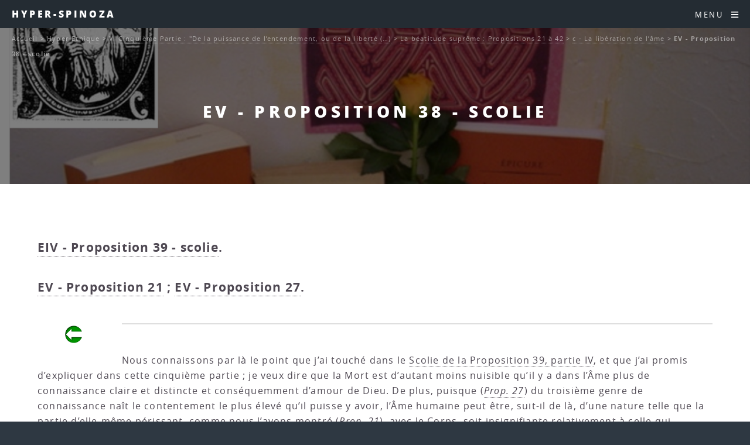

--- FILE ---
content_type: text/html; charset=utf-8
request_url: http://www.caute.lautre.net/hyperspinoza/EV-Proposition-38-scolie
body_size: 14445
content:
<!DOCTYPE HTML>
<html class="page_article sans_composition ltr fr no-js" lang="fr" dir="ltr">
	<head>
		<script type='text/javascript'>/*<![CDATA[*/(function(H){H.className=H.className.replace(/\bno-js\b/,'js')})(document.documentElement);/*]]>*/</script>
		
		<meta http-equiv="Content-Type" content="text/html; charset=utf-8" />

		<title>EV - Proposition 38 - scolie - Hyper-Spinoza</title>
<meta name="description" content=" EIV - Proposition 39 - scolie. EV - Proposition 21 ; EV - Proposition 27. Nous connaissons par l&#224; le point que j&#039;ai touch&#233; dans le Scolie de (&#8230;) " />
<link rel="canonical" href="http://www.caute.lautre.net/hyperspinoza/EV-Proposition-38-scolie" /><meta name="generator" content="SPIP 4.4.7" />


<meta name="viewport" content="width=device-width, initial-scale=1" />


<link rel="alternate" type="application/rss+xml" title="Syndiquer tout le site" href="spip.php?page=backend" />

<link rel="stylesheet" href="plugins/auto/html5up_spectral/v3.1.0/css/fonts.css?1722319603" type="text/css" />
<link rel="stylesheet" href="local/cache-scss/main-cssify-5fb1dc6.css?1760430476" type="text/css" />

<link rel="stylesheet" href="squelettes-dist/css/spip.css?1765312443" type="text/css" />







<link rel="stylesheet" href="local/cache-css/cssdyn-css_html5up_spectral_spip_css-e021cb5a.css?1760430476" />


<script type='text/javascript'>var var_zajax_content='content';</script><script>
var mediabox_settings={"auto_detect":true,"ns":"box","tt_img":true,"sel_g":"#documents_portfolio a[type='image\/jpeg'],#documents_portfolio a[type='image\/png'],#documents_portfolio a[type='image\/gif']","sel_c":".mediabox","str_ssStart":"Diaporama","str_ssStop":"Arr\u00eater","str_cur":"{current}\/{total}","str_prev":"Pr\u00e9c\u00e9dent","str_next":"Suivant","str_close":"Fermer","str_loading":"Chargement\u2026","str_petc":"Taper \u2019Echap\u2019 pour fermer","str_dialTitDef":"Boite de dialogue","str_dialTitMed":"Affichage d\u2019un media","splash_url":"","lity":{"skin":"_simple-dark","maxWidth":"90%","maxHeight":"90%","minWidth":"400px","minHeight":"","slideshow_speed":"2500","opacite":"0.9","defaultCaptionState":"expanded"}};
</script>
<!-- insert_head_css -->
<link rel="stylesheet" href="plugins-dist/mediabox/lib/lity/lity.css?1765312411" type="text/css" media="all" />
<link rel="stylesheet" href="plugins-dist/mediabox/lity/css/lity.mediabox.css?1765312411" type="text/css" media="all" />
<link rel="stylesheet" href="plugins-dist/mediabox/lity/skins/_simple-dark/lity.css?1765312411" type="text/css" media="all" /><link rel='stylesheet' type='text/css' media='all' href='plugins-dist/porte_plume/css/barre_outils.css?1765312418' />
<link rel='stylesheet' type='text/css' media='all' href='local/cache-css/cssdyn-css_barre_outils_icones_css-204d4236.css?1739817972' />
<link rel="stylesheet" type="text/css" href="plugins/auto/fontawesome/v1.1.0/css/fa-icons.css?1721250533" />


<link rel="stylesheet" href="local/cache-scss/theme-cssify-69b449f.css?1760430476" type="text/css" />









<script src="prive/javascript/jquery.js?1765312439" type="text/javascript"></script>

<script src="prive/javascript/jquery.form.js?1765312439" type="text/javascript"></script>

<script src="prive/javascript/jquery.autosave.js?1765312439" type="text/javascript"></script>

<script src="prive/javascript/jquery.placeholder-label.js?1765312439" type="text/javascript"></script>

<script src="prive/javascript/ajaxCallback.js?1765312439" type="text/javascript"></script>

<script src="prive/javascript/js.cookie.js?1765312439" type="text/javascript"></script>
<!-- insert_head -->
<script src="plugins-dist/mediabox/lib/lity/lity.js?1765312411" type="text/javascript"></script>
<script src="plugins-dist/mediabox/lity/js/lity.mediabox.js?1765312411" type="text/javascript"></script>
<script src="plugins-dist/mediabox/javascript/spip.mediabox.js?1765312410" type="text/javascript"></script><script type='text/javascript' src='plugins-dist/porte_plume/javascript/jquery.markitup_pour_spip.js?1765312418'></script>
<script type='text/javascript' src='plugins-dist/porte_plume/javascript/jquery.previsu_spip.js?1765312418'></script>
<script type='text/javascript' src='local/cache-js/jsdyn-javascript_porte_plume_start_js-8659a134.js?1739817972'></script>








<noscript><link rel="stylesheet" href="local/cache-scss/noscript-cssify-30303d3.css?1760430476" id="no-minify" /></noscript>	</head>
	<body class="is-preload">
	<div id="page-wrapper">
		<header id="header">		
			<p><a href="http://hyperspinoza.caute.lautre.net">Hyper-Spinoza</a></p>
			<nav id="nav">
	<ul>
		<li class="special">
			<a href="#menu" class="menuToggle"><span>Menu</span> <i class="icon icon-bars fa-icon"><svg xmlns="http://www.w3.org/2000/svg" viewBox="0 0 448 512" role="img" width="0" height="0"><!-- Font Awesome Free 5.15.4 by @fontawesome - https://fontawesome.com License - https://fontawesome.com/license/free (Icons: CC BY 4.0, Fonts: SIL OFL 1.1, Code: MIT License) --><path d="M16 132h416c8.837 0 16-7.163 16-16V76c0-8.837-7.163-16-16-16H16C7.163 60 0 67.163 0 76v40c0 8.837 7.163 16 16 16zm0 160h416c8.837 0 16-7.163 16-16v-40c0-8.837-7.163-16-16-16H16c-8.837 0-16 7.163-16 16v40c0 8.837 7.163 16 16 16zm0 160h416c8.837 0 16-7.163 16-16v-40c0-8.837-7.163-16-16-16H16c-8.837 0-16 7.163-16 16v40c0 8.837 7.163 16 16 16z"/></svg></i> </a>
			<div id="menu">
				<ul>
					<li><a class="accueil" href="http://hyperspinoza.caute.lautre.net">Accueil</a></li>
					
					<li>
						<a href="-Autour-de-l-oeuvre-1-Les-vies-de-Spinoza-">Autour de l&#8217;oeuvre 1&nbsp;: Les vies de Spinoza</a>
						<ul>
						
							<li>
								<a href="-Les-sources-">Les sources</a>
								<ul>
						
							<li>
								<a href="-La-vie-de-Spinoza-par-Jean-Colerus-">La vie de Spinoza par Jean Colerus</a>
								
							</li>
						
						</ul>
							</li>
						
						</ul>
					</li>
					
					<li>
						<a href="-Autour-de-l-oeuvre-2-Actu-Biblio-et-Web-">Autour de l&#8217;oeuvre 2&nbsp;: Actu, Biblio et Web</a>
						<ul>
						
							<li>
								<a href="-Actu-">Actu</a>
								<ul>
						
							<li>
								<a href="-Infos-Spinoza-Argentina-">Infos Spinoza-Argentina</a>
								
							</li>
						
						</ul>
							</li>
						
							<li>
								<a href="-Bibliographie-">Bibliographie</a>
								<ul>
						
							<li>
								<a href="-Etudes-et-commentaires-">Etudes et commentaires.</a>
								<ul>
						
							<li>
								<a href="-Michel-Juffe-"> Michel Juffé</a>
								
							</li>
						
							<li>
								<a href="-Les-lumieres-radicales-">Les lumières radicales</a>
								
							</li>
						
							<li>
								<a href="-Spinoza-et-les-sciences-sociales-">Spinoza et les sciences sociales</a>
								
							</li>
						
						</ul>
							</li>
						
							<li>
								<a href="-Oeuvres-de-Spinoza-">Oeuvres de Spinoza</a>
								
							</li>
						
							<li>
								<a href="-Periodiques-">Périodiques</a>
								
							</li>
						
						</ul>
							</li>
						
							<li>
								<a href="-Spinoza-sur-le-Web-">Spinoza sur le Web</a>
								
							</li>
						
						</ul>
					</li>
					
					<li>
						<a href="-Autour-de-l-oeuvre-3-les-articles-et-ressources-audio-">Autour de l&#8217;oeuvre 3&nbsp;: les articles et ressources audio</a>
						<ul>
						
							<li>
								<a href="-Actualite-de-Spinoza-">Actualité de Spinoza</a>
								
							</li>
						
							<li>
								<a href="-Anthropologie-">Anthropologie</a>
								
							</li>
						
							<li>
								<a href="-Audio-et-video-">Audio et vidéo</a>
								
							</li>
						
							<li>
								<a href="-Connaissance-">Connaissance</a>
								
							</li>
						
							<li>
								<a href="-Lire-Spinoza-">Lire Spinoza</a>
								
							</li>
						
							<li>
								<a href="-Metaphysique-">Métaphysique</a>
								
							</li>
						
							<li>
								<a href="-Politique-">Politique</a>
								<ul>
						
							<li>
								<a href="-La-question-de-la-tolerance-">La question de la tolérance</a>
								
							</li>
						
						</ul>
							</li>
						
							<li>
								<a href="-Psychologie-et-ethique-">Psychologie et éthique</a>
								
							</li>
						
							<li>
								<a href="-Spinoza-et-les-autres-">Spinoza et les autres</a>
								
							</li>
						
							<li>
								<a href="-Theologie-">Théologie</a>
								
							</li>
						
						</ul>
					</li>
					
					<li>
						<a href="-Autour-de-l-oeuvre-4-Spinoza-et-les-autres-">Autour de l&#8217;oeuvre 4&nbsp;: Spinoza et les autres</a>
						<ul>
						
							<li>
								<a href="-Spinoza-lisant-les-autres-">Spinoza lisant les autres</a>
								
							</li>
						
							<li>
								<a href="-Spinoza-lu-par-les-autres-">Spinoza lu par les autres</a>
								
							</li>
						
						</ul>
					</li>
					
					<li>
						<a href="-Court-traite-de-Dieu-de-l-homme-et-de-la-sante-de-son-ame-">Court traité de Dieu, de l&#8217;homme et de la santé de son âme.</a>
						<ul>
						
							<li>
								<a href="-Premiere-partie-De-Dieu-">Première partie&nbsp;: De Dieu</a>
								
							</li>
						
							<li>
								<a href="-Deuxieme-partie-De-l-homme-et-de-ce-qui-lui-appartient-">Deuxième partie&nbsp;: De l&#8217;homme et de ce qui lui appartient.</a>
								
							</li>
						
							<li>
								<a href="-Appendice-456-">Appendice</a>
								
							</li>
						
							<li>
								<a href="-Supplements-">Suppléments</a>
								
							</li>
						
						</ul>
					</li>
					
					<li>
						<a href="-Hyper-Ethique-" class="on">Hyper-Ethique</a>
						<ul>
						
							<li>
								<a href="-I-Premiere-Partie-De-Dieu-Pars-Prima-De-Deo-">I. Première Partie&nbsp;: "De Dieu" (Pars Prima&nbsp;: De Deo)</a>
								<ul>
						
							<li>
								<a href="-En-Dieu-in-deo-Propositions-1-a-15-">En Dieu (in deo)&nbsp;: Propositions 1 à 15</a>
								<ul>
						
							<li>
								<a href="-a-Des-choses-a-Dieu-">a - Des choses à Dieu</a>
								
							</li>
						
							<li>
								<a href="-b-Dieu-">b - Dieu</a>
								
							</li>
						
						</ul>
							</li>
						
							<li>
								<a href="-A-partir-de-Dieu-a-deo-Propositions-16-a-36-">A partir de Dieu ( a deo)&nbsp;: Propositions 16 à 36</a>
								<ul>
						
							<li>
								<a href="-a-La-nature-naturante-">a - La nature naturante</a>
								
							</li>
						
							<li>
								<a href="-b-La-nature-naturee-">b - La nature naturée</a>
								<ul>
						
							<li>
								<a href="-La-realite-modale-du-point-de-vue-de-l-infini-les-modes-infinis-">La réalité modale du point de vue de l&#8217;infini&nbsp;: les modes infinis</a>
								
							</li>
						
							<li>
								<a href="-La-realite-modale-du-point-de-vue-du-fini-">La réalité modale du point de vue du fini</a>
								
							</li>
						
						</ul>
							</li>
						
							<li>
								<a href="-c-Identite-de-la-nature-naturante-et-de-la-nature-naturee-necessite-absolue-de-">c -  Identité de la nature naturante et de la nature naturée&nbsp;: nécessité absolue de l&#8217;action divine</a>
								<ul>
						
							<li>
								<a href="-Spontaneite-de-l-action-divine-ni-reflechie-ni-premeditee-ni-decidee-selon-un-">Spontanéité de l&#8217;action divine, ni réfléchie, ni préméditée, ni décidée selon un choix arbitraire</a>
								
							</li>
						
							<li>
								<a href="-Perfection-absolue-de-l-action-divine-qui-se-deroule-suivant-sa-necessite-">Perfection absolue de l&#8217;action divine qui se déroule suivant sa nécessité intrinsèque</a>
								
							</li>
						
						</ul>
							</li>
						
						</ul>
							</li>
						
							<li>
								<a href="-Appendice-">Appendice</a>
								
							</li>
						
							<li>
								<a href="-Definitions-et-Axiomes-">Définitions et Axiomes</a>
								
							</li>
						
						</ul>
							</li>
						
							<li>
								<a href="-II-Deuxieme-Partie-De-la-Nature-et-de-l-Origine-de-l-Ame-Pars-secunda-De-natura-">II. Deuxième Partie&nbsp;: "De la Nature et de l&#8217;Origine de l&#8217;Âme" (Pars secunda&nbsp;: De natura et origine mentis)</a>
								<ul>
						
							<li>
								<a href="-La-nature-de-l-ame-expliquee-a-partir-de-son-origine-la-pensee-comme-attribut-">La nature de l&#8217;âme expliquée à partir de son origine, la pensée comme attribut de Dieu&nbsp;: Propositions 1 à 13</a>
								<ul>
						
							<li>
								<a href="-a-La-pensee-et-l-etendue-">a - La pensée (et l&#8217;étendue)</a>
								
							</li>
						
							<li>
								<a href="-b-L-intellect-infini-effet-de-la-puissance-infinie-de-penser-qui-est-en-Dieu-">b - L&#8217;intellect infini, effet de la puissance infinie de penser qui est en Dieu</a>
								
							</li>
						
							<li>
								<a href="-c-L-ordre-des-idees-">c - L&#8217;ordre des idées</a>
								
							</li>
						
							<li>
								<a href="-d-La-production-des-idees-proprement-dites-">d - La production des idées proprement dites</a>
								
							</li>
						
							<li>
								<a href="-e-L-ame-humaine-idee-du-corps-chose-singuliere-existant-en-acte-">e - L&#8217;âme humaine, idée du corps, chose singulière existant en acte</a>
								
							</li>
						
						</ul>
							</li>
						
							<li>
								<a href="-La-nature-du-corps-et-celle-du-corps-humain-en-particulier-Axiomes-Lemmes-">La nature du corps et celle du corps humain en particulier&nbsp;: Axiomes, Lemmes, Définitions et Postulats suivants la proposition 13&nbsp;: sur la nature des corps</a>
								<ul>
						
							<li>
								<a href="-a-Des-corps-aux-individus-">a - Des corps aux individus</a>
								<ul>
						
							<li>
								<a href="-Les-corps-les-plus-simples-determines-par-les-seules-lois-du-mouvement-">Les corps les plus simples, déterminés par les seules lois du mouvement</a>
								
							</li>
						
							<li>
								<a href="-Les-corps-composes-figures-de-l-individuation-">Les corps composés&nbsp;: figures de l&#8217;individuation</a>
								
							</li>
						
						</ul>
							</li>
						
							<li>
								<a href="-b-Le-corps-humain-">b - Le corps humain</a>
								
							</li>
						
						</ul>
							</li>
						
							<li>
								<a href="-Ce-que-peut-l-ame-humaine-en-vertu-de-sa-nature-les-lois-de-son-fonctionnement-">Ce que peut l&#8217;âme humaine en vertu de sa nature&nbsp;: les lois de son fonctionnement, les trois genres de connaissance&nbsp;: Propositions 14 à 47</a>
								<ul>
						
							<li>
								<a href="-a-La-perception-des-choses-exterieures-et-l-imagination-formes-spontanees-de-la-">a - La perception des choses extérieures et l&#8217;imagination, formes spontanées de la connaissance</a>
								<ul>
						
							<li>
								<a href="-Genese-et-mecanismes-de-la-perception-qui-produit-seulement-des-representations-">Genèse et mécanismes de la perception qui produit seulement des représentations imaginaires</a>
								
							</li>
						
							<li>
								<a href="-Les-idees-spontanees-que-nous-formons-des-choses-en-les-percevant-par-l-">Les idées spontanées que nous formons des choses en les percevant par l&#8217;intermédiaire de représenations imaginaires sont toutes inadéquates</a>
								
							</li>
						
						</ul>
							</li>
						
							<li>
								<a href="-b-Vers-la-connaissance-rationnelle-de-l-erreur-a-la-verite-">b - Vers la connaissance rationnelle&nbsp;: de l&#8217;erreur à la vérité</a>
								<ul>
						
							<li>
								<a href="-L-erreur-">L&#8217;erreur</a>
								
							</li>
						
							<li>
								<a href="-Les-notions-communes-">Les notions communes</a>
								
							</li>
						
							<li>
								<a href="-Les-genres-de-connaissance-">Les genres de connaissance</a>
								
							</li>
						
							<li>
								<a href="-La-connaissance-adequate-">La connaissance adéquate</a>
								
							</li>
						
						</ul>
							</li>
						
						</ul>
							</li>
						
							<li>
								<a href="-L-intellect-et-la-volonte-Propositions-48-et-49-">L&#8217;intellect et la volonté&nbsp;: Propositions 48 et 49</a>
								
							</li>
						
							<li>
								<a href="-Definitions-et-Axiomes-225-">Définitions et Axiomes</a>
								
							</li>
						
						</ul>
							</li>
						
							<li>
								<a href="-III-Troisieme-Partie-De-l-origine-et-de-la-nature-des-affects-Pars-tertia-De-">III. Troisième Partie&nbsp;: "De l&#8217;origine et de la nature des affects" (Pars tertia&nbsp;: De origine et natura affectuum)</a>
								<ul>
						
							<li>
								<a href="-Les-bases-naturelles-de-l-affectivite-Propositions-1-a-11-">Les bases naturelles de l&#8217;affectivité&nbsp;: Propositions 1 à 11</a>
								<ul>
						
							<li>
								<a href="-a-Activite-et-passivite-">a - Activité et passivité</a>
								
							</li>
						
							<li>
								<a href="-b-Le-conatus-">b - Le conatus</a>
								
							</li>
						
							<li>
								<a href="-c-Les-affects-primaires-">c - Les affects primaires</a>
								
							</li>
						
						</ul>
							</li>
						
							<li>
								<a href="-Le-labyrinthe-de-la-vie-affective-Propositions-12-a-57-">Le labyrinthe de la vie affective&nbsp;: Propositions 12 à 57</a>
								<ul>
						
							<li>
								<a href="-a-La-fixation-imaginaire-du-desir-">a - La fixation imaginaire du désir</a>
								
							</li>
						
							<li>
								<a href="-b-La-formation-des-complexes-objectaux-">b - La formation des complexes objectaux</a>
								
							</li>
						
							<li>
								<a href="-c-Formation-et-developpement-des-complexes-interpersonnels-">c - Formation et développement des complexes interpersonnels</a>
								<ul>
						
							<li>
								<a href="-Le-mimetisme-affectif-">Le mimétisme affectif</a>
								
							</li>
						
							<li>
								<a href="-Les-jeux-de-l-amour-et-de-la-haine-">Les jeux de l&#8217;amour et de la haine</a>
								
							</li>
						
							<li>
								<a href="-Caracteres-generaux-des-complexes-affectifs-">Caractères généraux des complexes affectifs</a>
								
							</li>
						
						</ul>
							</li>
						
						</ul>
							</li>
						
							<li>
								<a href="-Les-affects-actifs-Propositions-58-et-59-">Les affects actifs&nbsp;: Propositions 58 et 59</a>
								
							</li>
						
							<li>
								<a href="-Definitions-des-affects-">Définitions des affects</a>
								<ul>
						
							<li>
								<a href="-a-Definitions-fondamentales-definitions-1-a-5-">a - Définitions fondamentales&nbsp;: définitions 1 à 5</a>
								
							</li>
						
							<li>
								<a href="-b-Affects-qui-naissent-de-la-joie-et-de-la-tristesse-definitions-6-a-31-">b - Affects qui naissent de la joie et de la tristesse&nbsp;: définitions 6 à 31</a>
								
							</li>
						
							<li>
								<a href="-c-Affects-rattaches-au-Desir-definitions-32-a-48-">c - Affects rattachés au Désir&nbsp;: définitions 32 à 48</a>
								
							</li>
						
							<li>
								<a href="-d-Definition-generale-des-affects-">d - Définition générale des affects</a>
								
							</li>
						
						</ul>
							</li>
						
							<li>
								<a href="-Preface-Definitions-et-postulats-">Préface, Définitions et postulats</a>
								
							</li>
						
						</ul>
							</li>
						
							<li>
								<a href="-IV-Quatrieme-Partie-De-la-servitude-humaine-ou-de-la-force-des-affects-Pars-">IV. Quatrième Partie&nbsp;: "De la servitude humaine, ou de la force des affects" (Pars quarta&nbsp;: De servitute humana, seu de affectuum viribus)</a>
								<ul>
						
							<li>
								<a href="-La-condition-humaine-Propositions-1-a-37-">La condition humaine&nbsp;: Propositions 1 à 37</a>
								<ul>
						
							<li>
								<a href="-a-La-servitude-passionnelle-">a - La servitude passionnelle</a>
								
							</li>
						
							<li>
								<a href="-b-Le-fondement-naturel-de-la-vertu-definie-a-partir-de-l-interet-vital-comme-">b - Le fondement naturel de la vertu (définie à partir de l&#8217;intérêt vital comme recherche de l&#8217;utile)</a>
								
							</li>
						
							<li>
								<a href="-c-De-l-utile-propre-a-l-utile-commun-genese-de-la-socialite-">c - De l&#8217;utile propre à l&#8217;utile commun&nbsp;: genèse de la socialité</a>
								
							</li>
						
						</ul>
							</li>
						
							<li>
								<a href="-De-la-servitude-a-la-liberte-Propositions-38-a-73-">De la servitude à la liberté&nbsp;: Propositions 38 à 73</a>
								<ul>
						
							<li>
								<a href="-a-Typologie-rationnelle-des-passions-en-fonction-de-leur-utilite-ou-degre-de-">a - Typologie rationnelle des passions (en fonction de leur utilité, ou degré de joie et de tristesse qu&#8217;on peut en tirer)</a>
								
							</li>
						
							<li>
								<a href="-b-Intervention-de-la-raison-dans-le-deroulement-de-la-vie-affective-">b - Intervention de la raison  dans le déroulement de la vie affective</a>
								
							</li>
						
							<li>
								<a href="-c-La-vie-des-hommes-libres-">c - La vie des hommes libres</a>
								
							</li>
						
						</ul>
							</li>
						
							<li>
								<a href="-Appendice-APPENDIX-">Appendice (APPENDIX)</a>
								
							</li>
						
							<li>
								<a href="-Preface-Definitions-et-Axiome-">Préface, Définitions et Axiome</a>
								
							</li>
						
						</ul>
							</li>
						
							<li>
								<a href="-V-Cinquieme-Partie-De-la-puissance-de-l-entendement-ou-de-la-liberte-humaine-"  class="on">V. Cinquième Partie&nbsp;: "De la puissance de l&#8217;entendement, ou de la liberté humaine" (Pars quinta&nbsp;: De potentia intellectus, seu de libertate humana)</a>
								<ul>
						
							<li>
								<a href="-Les-remedes-aux-affects-Propositions-1-a-20-">Les remèdes aux affects&nbsp;: Propositions 1 à 20</a>
								<ul>
						
							<li>
								<a href="-a-Une-therapie-psychophysiologique-">a - Une thérapie psychophysiologique</a>
								
							</li>
						
							<li>
								<a href="-b-Un-nouvel-art-d-aimer-l-amour-qui-a-Dieu-pour-objet-amor-erga-Deum-">b - Un nouvel art d&#8217;aimer&nbsp;: l&#8217;amour qui a Dieu pour objet (amor erga Deum)</a>
								
							</li>
						
						</ul>
							</li>
						
							<li>
								<a href="-La-beatitude-supreme-Propositions-21-a-42-"  class="on">La béatitude suprême&nbsp;: Propositions 21 à 42</a>
								<ul>
						
							<li>
								<a href="-a-La-science-intuitive-et-le-point-de-vue-de-l-eternite-">a - La science intuitive et le point de vue de l&#8217;éternité</a>
								
							</li>
						
							<li>
								<a href="-b-L-amour-intellectuel-de-Dieu-amor-intellectualis-Dei-">b - L&#8217;amour intellectuel de Dieu (amor intellectualis Dei)</a>
								
							</li>
						
							<li>
								<a href="-c-La-liberation-de-l-ame-"  class="on">c - La libération de l&#8217;âme</a>
								
							</li>
						
							<li>
								<a href="-d-L-ethique-au-quotidien-">d - L&#8217;éthique au quotidien</a>
								
							</li>
						
						</ul>
							</li>
						
							<li>
								<a href="-Preface-et-axiomes-">Préface et axiomes</a>
								
							</li>
						
						</ul>
							</li>
						
						</ul>
					</li>
					
					<li>
						<a href="-Hyper-Traite-politique-">Hyper-Traité politique</a>
						<ul>
						
							<li>
								<a href="-Chapitre-01-Introduction-">Chapitre 01 - Introduction</a>
								
							</li>
						
							<li>
								<a href="-Chapitre-02-Le-droit-naturel-">Chapitre 02 - Le droit naturel</a>
								
							</li>
						
							<li>
								<a href="-Chapitre-03-Le-droit-des-pouvoirs-souverains-">Chapitre 03 - Le droit des pouvoirs souverains</a>
								
							</li>
						
							<li>
								<a href="-Chapitre-04-Les-affaires-qui-dependent-du-gouvernement-des-pouvoirs-souverains-">Chapitre 04 - Les affaires qui dépendent du gouvernement des pouvoirs souverains</a>
								
							</li>
						
							<li>
								<a href="-Chapitre-05-L-ideal-supreme-que-toute-societe-peut-se-proposer-">Chapitre 05 - L’idéal suprême que toute société peut se proposer </a>
								
							</li>
						
							<li>
								<a href="-Chapitre-06-L-organisation-qu-il-faut-donner-au-gouvernement-monarchique-pour-">Chapitre 06 - L’organisation qu’il faut donner au gouvernement monarchique pour qu’il ne dégénère pas en tyrannie</a>
								
							</li>
						
							<li>
								<a href="-Chapitre-07-Developpement-methodique-des-principes-d-organisation-d-une-">Chapitre 07 - Développement méthodique des principes d&#8217;organisation d&#8217;une monarchie</a>
								
							</li>
						
							<li>
								<a href="-Chapitre-08-L-aristocratie-">Chapitre 08 - L&#8217;aristocratie</a>
								
							</li>
						
							<li>
								<a href="-Chapitre-09-L-aristocratie-suite-">Chapitre 09 - L&#8217;aristocratie (suite)</a>
								
							</li>
						
							<li>
								<a href="-Chapitre-10-L-aristocratie-fin-">Chapitre 10 - L&#8217;aristocratie (fin)</a>
								
							</li>
						
							<li>
								<a href="-Chapitre-11-La-democratie-">Chapitre 11 - La démocratie</a>
								
							</li>
						
							<li>
								<a href="-Chapitre-12-La-vie-souriante-">Chapitre 12 - La vie souriante</a>
								
							</li>
						
						</ul>
					</li>
					
					<li>
						<a href="-Lettres-">Lettres</a>
						<ul>
						
							<li>
								<a href="-Premiere-correspondance-avec-Oldenburg-ete-1661-hiver-1665-">Première correspondance avec Oldenburg (été 1661 - hiver 1665)</a>
								
							</li>
						
							<li>
								<a href="-Correspondance-avec-Simon-de-Vries-Hiver-1663-">Correspondance avec Simon de Vries (Hiver 1663)</a>
								
							</li>
						
							<li>
								<a href="-Correspondance-avec-Louis-Meyer-Printemps-ete-1663-">Correspondance avec Louis Meyer (Printemps été 1663)</a>
								
							</li>
						
							<li>
								<a href="-Lettre-a-Balling-sur-les-presages-ete-1664-">Lettre à Balling sur les présages (été 1664).</a>
								
							</li>
						
							<li>
								<a href="-Les-lettres-du-mal-correspondance-avec-Blyenbergh-Hiver-1664-65-">Les lettres du mal&nbsp;: correspondance avec Blyenbergh (Hiver 1664-65)</a>
								
							</li>
						
							<li>
								<a href="-Deux-lettres-a-Jean-Bouwmeester-et-une-a-Jean-Van-der-Mer-">Deux lettres à Jean Bouwmeester et une à Jean Van der Mer.</a>
								
							</li>
						
							<li>
								<a href="-Trois-Lettres-a-Monsieur-Hudde-1666-">Trois Lettres à Monsieur Hudde (1666)</a>
								
							</li>
						
							<li>
								<a href="-Les-lettres-a-Jarig-Jelles-mars-1667-a-juin-1674-">Les lettres à Jarig Jelles (mars 1667 à juin 1674).</a>
								
							</li>
						
							<li>
								<a href="-Correspondance-avec-Jacob-Osten-et-Lambert-de-Velthuysen-">Correspondance avec Jacob Osten et Lambert de Velthuysen.</a>
								
							</li>
						
							<li>
								<a href="-Correspondance-avec-Leibniz-Automne-1671-">Correspondance avec Leibniz (Automne 1671)</a>
								
							</li>
						
							<li>
								<a href="-Correspondance-avec-Fabritius-au-sujet-d-une-chaire-de-philosophie-offerte-par-">Correspondance avec Fabritius au sujet d&#8217;une chaire de philosophie offerte par l&#8217;Electeur Palatin (Hiver 1673).</a>
								
							</li>
						
							<li>
								<a href="-Lettre-a-propos-de-la-mort-de-Descartes-Hiver-1673-">Lettre à propos de la mort de Descartes (Hiver 1673)</a>
								
							</li>
						
							<li>
								<a href="-La-correspondance-avec-Hugo-Boxel-sur-les-apparitions-les-spectres-et-les-">La correspondance avec Hugo Boxel sur les apparitions, les spectres et les esprits (Automne 1674).</a>
								
							</li>
						
							<li>
								<a href="-La-correspondance-avec-Tschirnhaus-et-Schuller-automne-1674-ete-1676-">La correspondance avec Tschirnhaus et Schuller (automne 1674 - été 1676)</a>
								
							</li>
						
							<li>
								<a href="-Seconde-correspondance-avec-Oldenburg-printemps-1675-hiver-1676-">Seconde correspondance avec Oldenburg (printemps 1675 - hiver 1676)</a>
								
							</li>
						
							<li>
								<a href="-La-correspondance-avec-Albert-Burgh-Automne-et-Hiver-1675-">La correspondance avec Albert Burgh (Automne et Hiver (?) 1675).</a>
								
							</li>
						
							<li>
								<a href="-La-derniere-lettre-au-sujet-du-Traite-politique-">La dernière lettre, au sujet du Traité politique.</a>
								
							</li>
						
						</ul>
					</li>
					
					<li>
						<a href="-Principes-de-la-philosophie-de-Descartes-et-Pensees-metaphysiques-">Principes de la philosophie de Descartes et Pensées métaphysiques</a>
						<ul>
						
							<li>
								<a href="-Les-Principes-de-la-Philosophie-de-Descartes-">Les Principes de la Philosophie de Descartes</a>
								<ul>
						
							<li>
								<a href="-Premiere-Partie-">Première Partie</a>
								<ul>
						
							<li>
								<a href="-Definitions-et-Axiomes-457-">Définitions et Axiomes</a>
								
							</li>
						
							<li>
								<a href="-Propositions-">Propositions</a>
								
							</li>
						
							<li>
								<a href="-Axiomes-pris-de-Descartes-">Axiomes pris de Descartes</a>
								
							</li>
						
							<li>
								<a href="-Suite-des-Propositions-">Suite des Propositions</a>
								
							</li>
						
						</ul>
							</li>
						
							<li>
								<a href="-Deuxieme-Partie-">Deuxième Partie</a>
								<ul>
						
							<li>
								<a href="-Postulat-Definitions-et-Axiomes-">Postulat, Définitions et Axiomes</a>
								
							</li>
						
							<li>
								<a href="-Lemmes-et-Propositions-">Lemmes et  Propositions</a>
								
							</li>
						
						</ul>
							</li>
						
							<li>
								<a href="-Troisieme-Partie-">Troisième Partie</a>
								<ul>
						
							<li>
								<a href="-Preface-Postulat-Definitions-et-Axiomes-">Préface, Postulat, Définitions et Axiomes</a>
								
							</li>
						
							<li>
								<a href="-Propositions-465-">Propositions</a>
								
							</li>
						
						</ul>
							</li>
						
						</ul>
							</li>
						
							<li>
								<a href="-Pensees-metaphysiques-">Pensées métaphysiques</a>
								<ul>
						
							<li>
								<a href="-Partie-I-">Partie I</a>
								
							</li>
						
							<li>
								<a href="-Partie-II-">Partie II</a>
								
							</li>
						
						</ul>
							</li>
						
						</ul>
					</li>
					
					<li>
						<a href="-Telechargements-">Téléchargements</a>
						<ul>
						
							<li>
								<a href="-Xinfos-site-">Xinfos site</a>
								
							</li>
						
						</ul>
					</li>
					
					<li>
						<a href="-Traite-de-la-reforme-de-l-entendement-et-plan-">Traité de la réforme de l&#8217;entendement (et plan)</a>
						<ul>
						
							<li>
								<a href="-A-Le-dessein-1-48-">A. Le dessein (1 - 48)</a>
								<ul>
						
							<li>
								<a href="-I-La-Fin-1-17-">I. La Fin (1 - 17)</a>
								<ul>
						
							<li>
								<a href="-Le-Prologue-la-decouverte-1-11-">Le Prologue&nbsp;: la découverte (1-11)</a>
								<ul>
						
							<li>
								<a href="-a-Introduction-l-experience-">a - Introduction&nbsp;: l&#8217;expérience.</a>
								
							</li>
						
							<li>
								<a href="-b-La-necessite-d-un-choix-">b - La nécessité d&#8217;un choix.</a>
								
							</li>
						
							<li>
								<a href="-c-Les-elements-du-choix-">c - Les éléments du choix.</a>
								<ul>
						
							<li>
								<a href="-c1-Le-certain-et-l-incertain-">c1 - Le certain et l&#8217;incertain.</a>
								
							</li>
						
							<li>
								<a href="-c2-L-objet-de-l-adhesion-">c2 - L&#8217;objet de l&#8217;adhésion.</a>
								
							</li>
						
						</ul>
							</li>
						
							<li>
								<a href="-d-Le-choix-">d - Le choix.</a>
								
							</li>
						
						</ul>
							</li>
						
							<li>
								<a href="-Le-bien-et-le-souverain-bien-12-13-">Le bien et le souverain bien (12-13).</a>
								
							</li>
						
							<li>
								<a href="-Plan-de-travail-14-16-">Plan de travail (14-16).</a>
								
							</li>
						
							<li>
								<a href="-Regles-de-vie-17-">Règles de vie (17).</a>
								
							</li>
						
						</ul>
							</li>
						
							<li>
								<a href="-II-Le-moyen-18-29-">II. Le moyen (18-29).</a>
								<ul>
						
							<li>
								<a href="-Les-modes-de-perception-18-24-">Les modes de perception (18-24).</a>
								<ul>
						
							<li>
								<a href="-a-La-question-">a - La question.</a>
								
							</li>
						
							<li>
								<a href="-b-La-distinction-">b - La distinction.</a>
								
							</li>
						
							<li>
								<a href="-c-Des-exemples-">c - Des exemples.</a>
								
							</li>
						
							<li>
								<a href="-d-Un-exemple-unique-">d - Un exemple unique.</a>
								
							</li>
						
						</ul>
							</li>
						
							<li>
								<a href="-Le-meilleur-mode-de-perception-25-29-">Le meilleur mode de perception (25-29).</a>
								<ul>
						
							<li>
								<a href="-a-Principes-d-evaluation-">a - Principes d&#8217;évaluation.</a>
								
							</li>
						
							<li>
								<a href="-b-La-valeur-de-chaque-mode-">b - La valeur de chaque mode.</a>
								
							</li>
						
						</ul>
							</li>
						
						</ul>
							</li>
						
							<li>
								<a href="-III-La-Voie-30-48-">III. La Voie (30-48).</a>
								<ul>
						
							<li>
								<a href="-L-objection-generale-l-aporie-et-sa-solution-30-38-">L&#8217;objection générale&nbsp;: l&#8217;aporie et sa solution (30-38).</a>
								<ul>
						
							<li>
								<a href="-a-Une-methode-extrinseque-">a - Une méthode extrinsèque.</a>
								
							</li>
						
							<li>
								<a href="-b-La-certitude-intrinseque-Idee-et-Idee-de-l-idee-">b - La certitude intrinsèque&nbsp;: Idée et Idée de l&#8217;idée.</a>
								
							</li>
						
							<li>
								<a href="-c-Consequences-quant-a-la-methode-">c - Conséquences quant à la méthode.</a>
								
							</li>
						
							<li>
								<a href="-d-Conclusion-La-norme-la-connaissance-reflexive-">d - Conclusion&nbsp;: La norme, la connaissance réflexive.</a>
								
							</li>
						
						</ul>
							</li>
						
							<li>
								<a href="-Consequences-philosophiques-38-42-">Conséquences philosophiques (38-42).</a>
								<ul>
						
							<li>
								<a href="-a-Le-point-de-depart-L-Idee-de-l-Etre-le-plus-parfait-">a - Le point de départ&nbsp;: L&#8217;Idée de l&#8217;Être le plus parfait.</a>
								
							</li>
						
							<li>
								<a href="-b-Une-connaissance-plus-grande-meilleure-se-connaitre-soi-meme-">b - Une connaissance plus grande, meilleure&nbsp;: se connaître soi-même.</a>
								
							</li>
						
							<li>
								<a href="-c-Le-systeme-du-savoir-le-commerce-des-choses-et-la-deduction-">c - Le système du savoir&nbsp;: le commerce des choses et la déduction.</a>
								
							</li>
						
						</ul>
							</li>
						
							<li>
								<a href="-Reponse-a-des-objections-43-48-">Réponse à des objections (43-48).</a>
								<ul>
						
							<li>
								<a href="-a-Le-recours-a-la-demonstration-">a - Le recours à la démonstration.</a>
								<ul>
						
							<li>
								<a href="-a1-Pour-etablir-la-forme-du-vrai-dans-ce-qui-precede-">a1 - Pour établir la forme du vrai dans ce qui précède.</a>
								
							</li>
						
							<li>
								<a href="-a2-Pour-etablir-le-vrai-dans-ce-qui-suivra-">a2 - Pour établir le vrai dans ce qui suivra.</a>
								
							</li>
						
						</ul>
							</li>
						
							<li>
								<a href="-b-Le-scepticisme-sur-la-premiere-verite-">b - Le scepticisme sur la première vérité.</a>
								
							</li>
						
						</ul>
							</li>
						
						</ul>
							</li>
						
							<li>
								<a href="-IV-Pause-le-PLAN-general-49-">IV. Pause&nbsp;: le PLAN général  (49).</a>
								
							</li>
						
						</ul>
							</li>
						
							<li>
								<a href="-B-La-methode-50-110-">B. La méthode (50-110).</a>
								<ul>
						
							<li>
								<a href="-I-Distinction-de-l-idee-vraie-50-90-">I. Distinction de l&#8217;idée vraie (50-90).</a>
								<ul>
						
							<li>
								<a href="-Preambule-50-51-">Préambule (50-51).</a>
								
							</li>
						
							<li>
								<a href="-D-avec-l-idee-fictive-52-65-">D&#8217;avec l&#8217;idée fictive (52-65).</a>
								<ul>
						
							<li>
								<a href="-a-Portant-sur-l-existence-">a - Portant sur l&#8217;existence.</a>
								<ul>
						
							<li>
								<a href="-a1-Introduction-">a1 - Introduction.</a>
								
							</li>
						
							<li>
								<a href="-a2-Au-sujet-du-possible-">a2 - Au sujet du possible.</a>
								
							</li>
						
							<li>
								<a href="-a3-Digression-de-l-existence-particuliere-">a3 - Digression&nbsp;: de l&#8217;existence particulière.</a>
								
							</li>
						
							<li>
								<a href="-a4-Dans-la-fabulation-">a4 - Dans la fabulation.</a>
								
							</li>
						
							<li>
								<a href="-a5-Dans-les-suppositions-et-les-hypotheses-">a5 - Dans les suppositions et les hypothèses.</a>
								
							</li>
						
						</ul>
							</li>
						
							<li>
								<a href="-b-Portant-sur-l-essence-avec-ou-sans-existence-">b - Portant sur l&#8217;essence (avec ou sans existence).</a>
								<ul>
						
							<li>
								<a href="-b1-Son-elimination-dans-la-connaissance-">b1 - Son élimination dans la connaissance.</a>
								
							</li>
						
							<li>
								<a href="-b2-Son-elimination-par-la-fiction-">b2 - Son élimination par la fiction.</a>
								
							</li>
						
							<li>
								<a href="-b3-Consequences-">b3 - Conséquences.</a>
								<ul>
						
							<li>
								<a href="-b31-L-attention-">b31 - L&#8217;attention.</a>
								
							</li>
						
							<li>
								<a href="-b32-La-clarte-et-la-distinction-le-simple-et-le-compose-">b32 - La clarté et la distinction, le simple et le composé.</a>
								
							</li>
						
						</ul>
							</li>
						
						</ul>
							</li>
						
							<li>
								<a href="-c-Resume-">c - Résumé.</a>
								
							</li>
						
						</ul>
							</li>
						
							<li>
								<a href="-D-avec-l-idee-fausse-66-76-">D&#8217;avec l&#8217;idée fausse (66-76)</a>
								<ul>
						
							<li>
								<a href="-a-Definition-et-analyse-">a - Définition et analyse.</a>
								
							</li>
						
							<li>
								<a href="-b-La-verite-">b - La vérité.</a>
								<ul>
						
							<li>
								<a href="-b1-Sa-denomination-intrinseque-">b1 - Sa dénomination intrinsèque.</a>
								
							</li>
						
							<li>
								<a href="-b2-La-puissance-de-l-entendement-">b2 - La puissance de l&#8217;entendement.</a>
								
							</li>
						
							<li>
								<a href="-b3-La-definition-generique-">b3 - La définition générique.</a>
								
							</li>
						
							<li>
								<a href="-b4-L-adequation-">b4 - L&#8217;adéquation.</a>
								
							</li>
						
						</ul>
							</li>
						
							<li>
								<a href="-c-De-l-imagination-et-de-l-abstraction-la-connaissance-selon-l-ordre-de-la-">c - De l&#8217;imagination et de l&#8217;abstraction&nbsp;; la connaissance selon l&#8217;ordre de la nature.</a>
								
							</li>
						
						</ul>
							</li>
						
							<li>
								<a href="-D-avec-l-idee-douteuse-77-80-">D&#8217;avec l&#8217;idée douteuse (77-80).</a>
								<ul>
						
							<li>
								<a href="-a-Le-doute-">a - Le doute.</a>
								
							</li>
						
							<li>
								<a href="-b-L-indubitable-">b - L&#8217;indubitable.</a>
								
							</li>
						
							<li>
								<a href="-c-L-ordre-">c - L&#8217;ordre.</a>
								
							</li>
						
							<li>
								<a href="-d-Premieres-conclusions-">d - Premières conclusions.</a>
								<ul>
						
							<li>
								<a href="-d1-La-memoire-et-l-oubli-">d1 - La mémoire et l&#8217;oubli.</a>
								
							</li>
						
							<li>
								<a href="-d2-L-imagination-et-l-entendement-">d2 - L&#8217;imagination et l&#8217;entendement.</a>
								<ul>
						
							<li>
								<a href="-d21-L-imagination-">d21 - L&#8217;imagination.</a>
								
							</li>
						
							<li>
								<a href="-d22-L-idee-vraie-de-l-entendement-">d22 - L&#8217;idée vraie de l&#8217;entendement.</a>
								
							</li>
						
							<li>
								<a href="-d23-Leur-distinction-et-leur-confusion-">d23 - Leur distinction et leur confusion.</a>
								<ul>
						
							<li>
								<a href="-d231-A-propos-des-mots-">d231 - A propos des mots.</a>
								
							</li>
						
							<li>
								<a href="-d232-Un-autre-effet-de-leur-confusion-">d232 - Un autre effet de leur confusion.</a>
								
							</li>
						
						</ul>
							</li>
						
						</ul>
							</li>
						
						</ul>
							</li>
						
						</ul>
							</li>
						
						</ul>
							</li>
						
							<li>
								<a href="-II-Les-regles-a-suivre-91-98-">II. Les règles à suivre (91-98).</a>
								<ul>
						
							<li>
								<a href="-Introduction-">Introduction.</a>
								
							</li>
						
							<li>
								<a href="-La-connaissance-92-93-">La connaissance (92-93).</a>
								<ul>
						
							<li>
								<a href="-a-Par-l-essence-ou-la-cause-prochaine-">a - Par l&#8217;essence ou la cause prochaine.</a>
								
							</li>
						
							<li>
								<a href="-b-Par-l-essence-particuliere-affirmative-">b - Par l&#8217;essence particulière affirmative.</a>
								
							</li>
						
						</ul>
							</li>
						
							<li>
								<a href="-La-definition-94-98-">La définition (94-98)</a>
								<ul>
						
							<li>
								<a href="-a-La-bonne-definition-et-la-parfaite-">a - La bonne définition et la parfaite.</a>
								
							</li>
						
							<li>
								<a href="-b-La-definition-requise-">b - La définition requise.</a>
								<ul>
						
							<li>
								<a href="-b1-Pour-une-chose-creee-">b1 - Pour une chose créée.</a>
								
							</li>
						
							<li>
								<a href="-b2-Pour-une-chose-increee-">b2 - Pour une chose incréée.</a>
								
							</li>
						
						</ul>
							</li>
						
							<li>
								<a href="-c-De-l-essence-particuliere-affirmative-">c - De l&#8217;essence particulière affirmative.</a>
								
							</li>
						
						</ul>
							</li>
						
						</ul>
							</li>
						
							<li>
								<a href="-III-L-ordre-a-suivre-99-110-">III. L&#8217;ordre à suivre (99-110).</a>
								<ul>
						
							<li>
								<a href="-Ordre-et-fondement-de-la-deduction-99-105-">Ordre et fondement de la déduction (99-105).</a>
								<ul>
						
							<li>
								<a href="-a-La-serie-des-choses-fixes-et-eternelles-et-leurs-lois-">a - La série des choses fixes et éternelles et leurs lois.</a>
								<ul>
						
							<li>
								<a href="-a1-La-question-de-l-experience-">a1 - La question de l&#8217;expérience.</a>
								
							</li>
						
						</ul>
							</li>
						
							<li>
								<a href="-b-Le-fondement-de-la-deduction-">b - Le fondement de la déduction.</a>
								
							</li>
						
						</ul>
							</li>
						
							<li>
								<a href="-Les-forces-et-la-puissance-de-l-entendement-106-110-">Les forces et la puissance de l&#8217;entendement. (106-110).</a>
								<ul>
						
							<li>
								<a href="-a-La-question-de-l-entendement-">a - La question de l&#8217;entendement.</a>
								
							</li>
						
							<li>
								<a href="-b-Le-probleme-de-sa-definition-">b - Le problème de sa définition.</a>
								
							</li>
						
							<li>
								<a href="-c-Ses-principales-proprietes-">c - Ses principales propriétés</a>
								
							</li>
						
							<li>
								<a href="-d-Observation-Les-autres-choses-de-la-pensee-">d - Observation&nbsp;: Les autres choses de la pensée.</a>
								
							</li>
						
							<li>
								<a href="-e-Retour-a-la-question-de-sa-definition-">e - Retour à la question de sa définition.</a>
								
							</li>
						
						</ul>
							</li>
						
						</ul>
							</li>
						
						</ul>
							</li>
						
						</ul>
					</li>
					
					<li>
						<a href="-Traite-theologico-politique-">Traité théologico-politique</a>
						<ul>
						
							<li>
								<a href="-Chapitre-I-De-la-Prophetie-">Chapitre I&nbsp;: De la Prophétie.</a>
								
							</li>
						
							<li>
								<a href="-Chapitre-II-Des-Prophetes-">Chapitre II&nbsp;: Des Prophètes.</a>
								
							</li>
						
							<li>
								<a href="-Chapitre-III-De-la-vocation-des-Hebreux-et-si-le-don-prophetique-fut-">Chapitre III&nbsp;: De la vocation des Hébreux et si le don prophétique fut particulier aux Hébreux.</a>
								
							</li>
						
							<li>
								<a href="-Chapitre-IV-De-la-loi-divine-">Chapitre IV&nbsp;: De la loi divine</a>
								
							</li>
						
							<li>
								<a href="-Chapitre-V-De-la-raison-pour-laquelle-des-ceremonies-ont-ete-instituees-et-de-">Chapitre V&nbsp;: De la raison pour laquelle des cérémonies ont été instituées et de la foi aux histoires&nbsp;; pour quelle raison et à quels hommes elle est nécessaire.</a>
								
							</li>
						
							<li>
								<a href="-Chapitre-VI-Des-Miracles-">Chapitre VI&nbsp;: Des Miracles.</a>
								
							</li>
						
							<li>
								<a href="-Chapitre-VII-De-l-interpretation-de-l-Ecriture-">Chapitre VII&nbsp;: De l&#8217;interprétation de l&#8217;Ecriture.</a>
								
							</li>
						
							<li>
								<a href="-Chapitre-VIII-Dans-lequel-on-fait-voir-que-le-Pentateuque-et-les-livres-de-">Chapitre VIII&nbsp;: Dans lequel on fait voir que le Pentateuque et les livres de Josué, des Juges, de Ruth, de Samuel et des Rois ne sont pas authentiques&nbsp;; après quoi l&#8217;on recherche si ces livres ont été écrits par plusieurs personnes ou par une seule.</a>
								
							</li>
						
							<li>
								<a href="-CHAPITRE-IX-Autres-recherches-sur-les-memes-Livres-si-en-particulier-Esdras-y-">CHAPITRE IX&nbsp;: Autres recherches sur les mêmes Livres&nbsp;; si en particulier Esdras y mit la dernière main et ensuite si les notes marginales qui se trouvent dans les manuscrits hébreux, sont des leçons différentes.</a>
								
							</li>
						
							<li>
								<a href="-CHAPITRE-X-Ou-les-autres-Livres-de-l-Ancien-Testament-sont-examines-de-meme-">CHAPITRE X&nbsp;: Où les autres Livres de l&#8217;Ancien Testament sont examinés de même manière.</a>
								
							</li>
						
							<li>
								<a href="-CHAPITRE-XI-Ou-l-on-se-demande-si-les-Apotres-ont-ecrit-leurs-Epitres-en-">CHAPITRE XI&nbsp;: Où l&#8217;on se demande si les Apôtres ont écrit leurs Épîtres en qualité d&#8217;Apôtres et de Prophètes ou en qualité de Docteurs. Après quoi l&#8217;on montre quel a été l&#8217;office des Apôtres.</a>
								
							</li>
						
							<li>
								<a href="-CHAPITRE-XII-De-la-veritable-charte-de-la-Loi-Divine-pour-quelle-raison-l-">CHAPITRE XII&nbsp;: De la véritable charte de la Loi Divine&nbsp;; pour quelle raison l&#8217;Écriture est dite Sacrée et est appelée la Parole de Dieu&nbsp;; que l&#8217;Écriture enfin, en tant qu&#8217;elle contient la Parole de Dieu, nous est parvenue sans corruption.</a>
								
							</li>
						
							<li>
								<a href="-CHAPITRE-XIII-Montrant-que-l-Ecriture-ne-contient-que-des-enseignements-tres-">CHAPITRE XIII&nbsp;: Montrant que l&#8217;Écriture ne contient que des enseignements très simples et ne tend à autre chose qu&#8217;à l&#8217;obéissance&nbsp;; que de plus elle n&#8217;enseigne sur la nature divine que ce que les hommes peuvent en imiter en vivant suivant une certaine règle.</a>
								
							</li>
						
							<li>
								<a href="-CHAPITRE-XIV-Ce-qu-est-la-Foi-quels-hommes-sont-des-fideles-determination-des-">CHAPITRE XIV&nbsp;: Ce qu&#8217;est la Foi&nbsp;; quels hommes sont des fidèles&nbsp;; détermination des fondements de la Foi&nbsp;; enfin séparation de la Foi et de la Philosophie.</a>
								
							</li>
						
							<li>
								<a href="-CHAPITRE-XV-Ou-il-est-montre-que-ni-la-Theologie-n-est-la-servante-de-la-Raison-">CHAPITRE XV&nbsp;: Où il est montré que ni la Théologie n&#8217;est la servante de la Raison, ni la Raison de la Théologie&nbsp;; raison par laquelle nous nous persuadons de l&#8217;autorité de l&#8217;Écriture Sacrée.</a>
								
							</li>
						
							<li>
								<a href="-CHAPITRE-XVI-Des-Fondements-de-l-Etat-du-Droit-tant-naturel-que-Civil-de-l-">CHAPITRE XVI&nbsp;: Des Fondements de l&#8217;État&nbsp;; du Droit tant naturel que Civil de l&#8217;individu&nbsp;; et du Droit du Souverain.</a>
								
							</li>
						
							<li>
								<a href="-CHAPITRE-XVII-Ou-l-on-montre-que-nul-ne-peut-transferer-en-totalite-ce-qui-lui-">CHAPITRE XVII&nbsp;: Où l&#8217;on montre que nul ne peut transférer en totalité ce qui lui appartient au Souverain et que ce transfert n&#8217;est pas nécessaire. De l&#8217;État des Hébreux&nbsp;: quel il fut du vivant de Moïse, quel après sa mort, et de son excellence&nbsp;; enfin des causes pour quoi l&#8217;État régi par Dieu a péri et, durant son existence, n&#8217;a presque jamais été libre de séditions.</a>
								
							</li>
						
							<li>
								<a href="-CHAPITRE-XVIII-De-l-Etat-des-Hebreux-et-de-leur-histoire-sont-conclus-quelques-">CHAPITRE XVIII&nbsp;: De l&#8217;État des Hébreux et de leur histoire sont conclus quelques dogmes politiques.</a>
								
							</li>
						
							<li>
								<a href="-CHAPITRE-XIX-Ou-l-on-montre-que-le-droit-de-regler-les-choses-sacrees-">CHAPITRE XIX&nbsp;: Où l&#8217;on montre que le droit de régler les choses sacrées appartient entièrement au Souverain et que, si nous voulons obéir à Dieu, le culte religieux extérieur doit se régler sur la paix de l&#8217;État.</a>
								
							</li>
						
							<li>
								<a href="-CHAPITRE-XX-Ou-l-on-montre-que-dans-un-Etat-libre-il-est-loisible-a-chacun-de-">CHAPITRE XX&nbsp;: Où l&#8217;on montre que dans un État libre il est loisible à chacun de penser ce qu&#8217;il veut et de dire ce qu&#8217;il pense.</a>
								
							</li>
						
							<li>
								<a href="-Annotations-marginales-">Annotations marginales</a>
								
							</li>
						
							<li>
								<a href="-Preface-">Préface.</a>
								
							</li>
						
						</ul>
					</li>
					
				</ul>
				<a href="#menu" class="close"> <i class="icon icon-times fa-icon"><svg xmlns="http://www.w3.org/2000/svg" viewBox="0 0 352 512" role="img" width="0" height="0"><!-- Font Awesome Free 5.15.4 by @fontawesome - https://fontawesome.com License - https://fontawesome.com/license/free (Icons: CC BY 4.0, Fonts: SIL OFL 1.1, Code: MIT License) --><path d="M242.72 256l100.07-100.07c12.28-12.28 12.28-32.19 0-44.48l-22.24-22.24c-12.28-12.28-32.19-12.28-44.48 0L176 189.28 75.93 89.21c-12.28-12.28-32.19-12.28-44.48 0L9.21 111.45c-12.28 12.28-12.28 32.19 0 44.48L109.28 256 9.21 356.07c-12.28 12.28-12.28 32.19 0 44.48l22.24 22.24c12.28 12.28 32.2 12.28 44.48 0L176 322.72l100.07 100.07c12.28 12.28 32.2 12.28 44.48 0l22.24-22.24c12.28-12.28 12.28-32.19 0-44.48L242.72 256z"/></svg></i> </a>
			</div>
		</li>
	</ul>
</nav>		</header>
		
		<!-- content -->
		<article id="main">
	<header class="main">
		
		<h1 class="titre ">EV - Proposition 38 - scolie</h1>
		
		
		
		<!-- breadcrumb -->
		<nav class="arbo">
	 
	
	
	 
	

	 
	<a href="http://hyperspinoza.caute.lautre.net/">Accueil</a><span class="divider"> &gt; </span>


<a href="-Hyper-Ethique-">Hyper-Ethique</a><span class="divider"> &gt; </span>

<a href="-V-Cinquieme-Partie-De-la-puissance-de-l-entendement-ou-de-la-liberte-humaine-">V. Cinquième Partie : "De la puissance de l’entendement, ou de la liberté&nbsp;(…)</a><span class="divider"> &gt; </span>

<a href="-La-beatitude-supreme-Propositions-21-a-42-">La béatitude suprême : Propositions 21 à 42</a><span class="divider"> &gt; </span>

<a href="-c-La-liberation-de-l-ame-">c - La libération de l’âme</a><span class="divider"> &gt; </span>


<span class="active"><span class="on">EV - Proposition 38 - scolie</span></span>
</nav>	</header>
	<section class="wrapper style5">
		<div class="inner">
			<div class="chapo "><p><a href="EIV-Proposition-39-scolie" class="spip_in">EIV - Proposition 39 - scolie</a>.</p>
<p><a href="EV-Proposition-21" class="spip_in">EV - Proposition 21</a>&nbsp;; <a href="EV-Proposition-27" class="spip_in">EV - Proposition 27</a>.</p></div>
			<div class="texte "><div class='spip_document_41 spip_document spip_documents spip_document_image spip_documents_left spip_document_left'>
<figure class="spip_doc_inner">
<a href="EV-Proposition-38" class="spip_in spip_doc_lien">

		<img src='IMG/gif/arriere.gif' width="37" height="37" alt='' /></a>
</figure>
</div><hr class="spip" />
<p>Nous connaissons par là le point que j&#8217;ai touché dans le <a href="EIV-Proposition-39-scolie" class="spip_in">Scolie de la Proposition 39, partie IV</a>, et que j&#8217;ai promis d&#8217;expliquer dans cette cinquième partie&nbsp;; je veux dire que la Mort est d&#8217;autant moins nuisible qu&#8217;il y a dans l&#8217;Âme plus de connaissance claire et distincte et conséquemment d&#8217;amour de Dieu. De plus, puisque (<i><a href="EV-Proposition-27" class="spip_in">Prop. 27</a></i>) du troisième genre de connaissance naît le contentement le plus élevé qu&#8217;il puisse y avoir, l&#8217;Âme humaine peut être, suit-il de là, d&#8217;une nature telle que la partie d&#8217;elle-même périssant, comme nous l&#8217;avons montré (<i><a href="EV-Proposition-21" class="spip_in">Prop. 21</a></i>), avec le Corps, soit insignifiante relativement à celle qui demeure. Mais nous reviendrons bientôt plus amplement là-dessus.<span class="spip_note_ref">&nbsp;[<a href="#nb_2A" class="spip_note" rel="appendix" title="(Saisset :) Ceci nous fait comprendre un point que j’ai touché dans le Scol.&nbsp;(…)" id="nh_2A">*</a>]</span></p>
<div class='spip_document_40 spip_document spip_documents spip_document_image spip_documents_right spip_document_right'>
<figure class="spip_doc_inner">
<a href="EV-Proposition-39" class="spip_in spip_doc_lien">

		<img src='IMG/gif/avant.gif' width="37" height="37" alt='' /></a>
</figure>
</div><hr class="spip" />
<p>Hinc intelligimus id quod in scholio propositionis 39 partis IV attigi et quod in hac parte explicare promisi nempe quod mors eo minus est noxia quo mentis clara et distincta cognitio major est et consequenter quo mens magis Deum amat. Deinde quia (per propositionem 27 hujus) ex tertio cognitionis genere summa quæ dari potest oritur acquiescentia, hinc sequitur mentem humanam posse ejus naturæ esse ut id quod ejus cum corpore perire ostendimus (vide propositionem 21 hujus) in respectu ad id quod ipsius remanet, nullius sit momenti. Sed de his mox prolixius.</p></div>
			<div class="ps "><p><a href="EV-Proposition-39-scolie" class="spip_in">EV - Proposition 39 - scolie</a>.</p></div>
			<div class="notes"><div id="nb_2A">
<p><span class="spip_note_ref">[<a href="#nh_2A" class="spip_note" title="Notes _2A" rev="appendix">*</a>]&nbsp;</span>(Saisset&nbsp;:) Ceci nous fait comprendre un point que j&#8217;ai touché dans le <a href="EIV-Proposition-39-scolie" class="spip_in">Scol. de la Propos. 39, part. 4</a>, en promettant de l&#8217;expliquer complètement ici, savoir&nbsp;: que la mort est d&#8217;autant moins nuisible que la connaissance claire et distincte de l&#8217;âme est plus grande, que l&#8217;âme aime Dieu davantage. De plus, puisque c&#8217;est de la connaissance du troisième genre que naît (par la <a href="EV-Proposition-27" class="spip_in">Propos. 27</a>) la paix la plus parfaite dont l&#8217;âme soit capable de jouir, il en résulte que l&#8217;âme humaine peut être d&#8217;une nature telle que ce qui périt d&#8217;elle avec le corps (ainsi qu&#8217;on l&#8217;a montré dans la <a href="EV-Proposition-21" class="spip_in">Propos. 21</a>) ne soit d&#8217;aucun prix en comparaison de ce qui continue d&#8217;exister après la mort. Mais nous nous expliquerons bientôt sur ce point avec plus d&#8217;étendue.</p>
</div></div>
			
			
		</div>
	</section>
</article>		
		<!-- Footer -->
		<footer id="footer">
			<div class="recherche"><form action="spip.php?page=recherche" method="get">
	<input name="page" value="recherche" type="hidden"
>
	
	<label for="recherche">Rechercher :</label>
	<div class="input-group">
		<input class="text search" type="search" placeholder="Rechercher" aria-label="Rechercher" name="recherche" id="recherche" />
		<button type="submit" class="submit">ok</button>
	</div>
</form></div>



 
<ul class="copyright">
	<li> 2002-
		2026  &mdash; Hyper-Spinoza
	</li>
	<li><a rel="contents" href="spip.php?page=plan">Plan du site</a></li>
		<li><a href="spip.php?page=login&amp;url=Chapitre-VII" rel="nofollow" class='login_modal'>Se connecter</a></li>
		<li><a href="https://html5up.net/spectral" title="theme graphique par html5up" class="spip_out">HTML5 UP</a></li>
	<li>
		<small class="generator">
			<a href="https://www.spip.net/" rel="generator" title="Site r&#233;alis&#233; avec SPIP" class="spip_out">
				<img src="plugins/auto/html5up_spectral/v3.1.0/images/spip.svg" alt="SPIP" width="16" height="16" />
			</a>
		</small>
	</li>
</ul>		</footer>
		
	</div><!-- page-wrapper -->
	
	
	<script src="plugins/auto/html5up_spectral/v3.1.0/javascript/jquery.scrollex.min.js" type="text/javascript"></script>
	<script src="plugins/auto/html5up_spectral/v3.1.0/javascript/jquery.scrolly.min.js" type="text/javascript"></script>
	<script src="plugins/auto/html5up_spectral/v3.1.0/javascript/browser.min.js" type="text/javascript"></script>
	<script src="plugins/auto/html5up_spectral/v3.1.0/javascript/breakpoints.min.js" type="text/javascript"></script>
	<script src="plugins/auto/html5up_spectral/v3.1.0/javascript/util.js" type="text/javascript"></script>
	<script src="plugins/auto/html5up_spectral/v3.1.0/javascript/main.js" type="text/javascript"></script>

</body></html>


--- FILE ---
content_type: text/css
request_url: http://www.caute.lautre.net/hyperspinoza/plugins/auto/fontawesome/v1.1.0/css/fa-icons.css?1721250533
body_size: 215
content:
.icon {
	display: inline-block;
	width: 1em;
	height: 1em;
	margin-bottom: -0.15em;
	vertical-align: baseline;
}

.fa-icon svg {
	display: block;
	width: 100%;
	height: 100%;
	stroke: none;
	fill: currentColor;
}
.fa-icon svg, .fa-icon svg symbol {
    overflow: visible;
}

.icon-sm {
	font-size: 0.8em;
}
.icon-lg {
	font-size: 1.5em;
}


--- FILE ---
content_type: text/css
request_url: http://www.caute.lautre.net/hyperspinoza/local/cache-scss/theme-cssify-69b449f.css?1760430476
body_size: 1331
content:
/*
#@0
#@1
#@2
#@3
#@4
*/
/* adaptations pour SPIP */
#header > p {
  color: #fff;
  font-weight: 800;
  letter-spacing: 0.225em;
  line-height: 1em;
  margin: 0 0 1em 0;
  text-transform: uppercase;
  -moz-transition: opacity 0.2s ease;
  -webkit-transition: opacity 0.2s ease;
  -ms-transition: opacity 0.2s ease;
  transition: opacity 0.2s ease;
  height: inherit;
  left: 1.25em;
  line-height: inherit;
  position: absolute;
  top: 0;
}
#header > p a {
  border: 0;
}
#header.alt p {
  pointer-events: none;
  opacity: 0;
}
.arbo {
  font-size: 0.7em;
  padding: 0.25em 1.25rem 0;
  position: absolute;
  top: 50px;
  left: 0;
  right: 0;
  text-align: left;
}
#main > header {
  padding-left: 1.25rem;
  padding-right: 1.25rem;
}
#main > header h1 {
  font-size: 1.75em;
  margin: 0 auto 0.5em auto;
  max-width: 1200px;
}
#main > header .soustitre {
  margin: auto;
  max-width: 1200px;
}
#banner .more:after {
  background: none;
}
#banner .more i {
  font-size: 160%;
}
#header nav > ul > li > a.menuToggle:after {
  background: none;
  display: none;
}
#header nav > ul > li > a.menuToggle i {
  font-size: 110%;
  margin-left: 0.4em;
}
.spotlight a {
  border: 0;
}
#menu ul ul {
  margin: 0;
  padding-left: 1em;
}
#menu ul ul li {
  border: 0 !important;
  margin: 0.5 !important;
  padding: 0 !important;
  line-height: 1.2 !important;
}
#menu .close {
  padding: 1rem;
  background: none;
  text-align: right;
}
#menu .close i {
  font-size: 130%;
}
.chapo {
  font-weight: 600;
  font-size: 130%;
}
.pagination {
  margin: 2em 0;
  word-wrap: break-word;
  line-height: 2.4;
  padding: 0;
  text-align: center;
}
.pagination li {
  display: inline;
}
.pagination a, .pagination .on {
  padding: 0.5em;
  margin: 1px;
}
.aside .nav .pagination a, .aside .nav .pagination .on {
  display: inline-block;
  width: auto;
  line-height: 1.4;
}
.pagination a {
  text-decoration: none;
  border: 0;
}
.pagination a.active, .pagination a:hover {
  background: #2e3842;
  color: #fff;
}
.pagination .on {
  font-weight: bold;
}
.pagination .sep {
  visibility: hidden;
  display: none;
}
input[type="submit"], input[type="reset"], input[type="button"], button, .button {
  height: auto;
}
.lity-group-start-stop {
  margin-top: -0.5rem;
}
.lity-group-start-stop button, .lity-next, .lity-previous {
  box-shadow: none;
}
.recherche {
  max-width: 600px;
  margin: 0 auto;
}
.recherche label {
  display: none;
}
.recherche .input-group {
  display: -moz-flex;
  display: -webkit-flex;
  display: -ms-flex;
  display: flex;
}
.recherche input[type="search"], .recherche .recherche button.submit {
  -moz-appearance: none;
  -webkit-appearance: none;
  -ms-appearance: none;
  appearance: none;
  background-color: rgba(144, 144, 144, 0.25);
  border-radius: 3px;
  border: none;
  color: inherit;
  display: block;
  outline: 0;
  padding: 0 1em;
  text-decoration: none;
  height: 2.75em;
  flex: 100%;
}
.recherche input[type="search"]:focus, .recherche .recherche button.submit:focus {
  box-shadow: 0 0 0 2px #21b2a6;
}
.recherche button.submit {
  margin-left: 0.5em;
  height: 3.4em;
  flex: 60px;
  padding: 0;
}
.recherche button {
  box-shadow: 0 0 0 2px rgba(144, 144, 144, 0.25);
  color: rgba(144, 144, 144, 0.25);
}
.recherche button:hover {
  box-shadow: 0 0 0 2px #21b2a6;
  color: #21b2a6;
}
.inner:after {
  display: block;
  content: "";
  clear: both;
}
article#main h2 {
  font-size: 1.15em;
  line-height: 1.15em;
}
img {
  height: auto;
  max-width: 100%;
}
.spip_documents_left, .spip_documents_right {
  max-width: 49%;
}
/* formulaire */
input[type="checkbox"] + label:before, input[type="radio"] + label:before {
  position: relative;
  margin-right: 1em;
}
.documents_joints .liste-items {
  display: flex;
  flex-wrap: wrap;
}
.documents_joints .liste-items .item {
  max-width: 33.33%;
  flex-basis: 33.33%;
  word-wrap: break-word;
  text-align: left;
}
@media (max-width: 768px) {
  .documents_joints .liste-items .item {
    max-width: 50%;
    flex-basis: 50%;
  }
}
@media (max-width: 480px) {
  .documents_joints .liste-items .item {
    max-width: 100%;
    flex-basis: 100%;
  }
}
.documents_joints .liste-items .item .spip_logo {
  float: left;
  margin: 0 0.6em 0 0;
}
.documents_joints .liste-items .item .publication {
  font-size: 0.8em;
}
ul.icons li {
  font-size: 1.2em;
}


--- FILE ---
content_type: application/javascript
request_url: http://www.caute.lautre.net/hyperspinoza/plugins/auto/html5up_spectral/v3.1.0/javascript/util.js
body_size: 3262
content:
(function($) {

	/**
	 * Generate an indented list of links from a nav. Meant for use with panel().
	 * @return {jQuery} jQuery object.
	 */
	$.fn.navList = function() {

		var	$this = $(this);
			$a = $this.find('a'),
			b = [];

		$a.each(function() {

			var	$this = $(this),
				indent = Math.max(0, $this.parents('li').length - 1),
				href = $this.attr('href'),
				target = $this.attr('target');

			b.push(
				'<a ' +
					'class="link depth-' + indent + '"' +
					( (typeof target !== 'undefined' && target != '') ? ' target="' + target + '"' : '') +
					( (typeof href !== 'undefined' && href != '') ? ' href="' + href + '"' : '') +
				'>' +
					'<span class="indent-' + indent + '"></span>' +
					$this.text() +
				'</a>'
			);

		});

		return b.join('');

	};

	/**
	 * Panel-ify an element.
	 * @param {object} userConfig User config.
	 * @return {jQuery} jQuery object.
	 */
	$.fn.panel = function(userConfig) {

		// No elements?
			if (this.length == 0)
				return $this;

		// Multiple elements?
			if (this.length > 1) {

				for (var i=0; i < this.length; i++)
					$(this[i]).panel(userConfig);

				return $this;

			}

		// Vars.
			var	$this = $(this),
				$body = $('body'),
				$window = $(window),
				id = $this.attr('id'),
				config;

		// Config.
			config = $.extend({

				// Delay.
					delay: 0,

				// Hide panel on link click.
					hideOnClick: false,

				// Hide panel on escape keypress.
					hideOnEscape: false,

				// Hide panel on swipe.
					hideOnSwipe: false,

				// Reset scroll position on hide.
					resetScroll: false,

				// Reset forms on hide.
					resetForms: false,

				// Side of viewport the panel will appear.
					side: null,

				// Target element for "class".
					target: $this,

				// Class to toggle.
					visibleClass: 'visible'

			}, userConfig);

			// Expand "target" if it's not a jQuery object already.
				if (typeof config.target != 'jQuery')
					config.target = $(config.target);

		// Panel.

			// Methods.
				$this._hide = function(event) {

					// Already hidden? Bail.
						if (!config.target.hasClass(config.visibleClass))
							return;

					// If an event was provided, cancel it.
						if (event) {

							event.preventDefault();
							event.stopPropagation();

						}

					// Hide.
						config.target.removeClass(config.visibleClass);

					// Post-hide stuff.
						window.setTimeout(function() {

							// Reset scroll position.
								if (config.resetScroll)
									$this.scrollTop(0);

							// Reset forms.
								if (config.resetForms)
									$this.find('form').each(function() {
										this.reset();
									});

						}, config.delay);

				};

			// Vendor fixes.
				$this
					.css('-ms-overflow-style', '-ms-autohiding-scrollbar')
					.css('-webkit-overflow-scrolling', 'touch');

			// Hide on click.
				if (config.hideOnClick) {

					$this.find('a')
						.css('-webkit-tap-highlight-color', 'rgba(0,0,0,0)');

					$this
						.on('click', 'a', function(event) {

							var $a = $(this),
								href = $a.attr('href'),
								target = $a.attr('target');

							if (!href || href == '#' || href == '' || href == '#' + id)
								return;

							// Cancel original event.
								event.preventDefault();
								event.stopPropagation();

							// Hide panel.
								$this._hide();

							// Redirect to href.
								window.setTimeout(function() {

									if (target == '_blank')
										window.open(href);
									else
										window.location.href = href;

								}, config.delay + 10);

						});

				}

			// Event: Touch stuff.
				$this.on('touchstart', function(event) {

					$this.touchPosX = event.originalEvent.touches[0].pageX;
					$this.touchPosY = event.originalEvent.touches[0].pageY;

				})

				$this.on('touchmove', function(event) {

					if ($this.touchPosX === null
					||	$this.touchPosY === null)
						return;

					var	diffX = $this.touchPosX - event.originalEvent.touches[0].pageX,
						diffY = $this.touchPosY - event.originalEvent.touches[0].pageY,
						th = $this.outerHeight(),
						ts = ($this.get(0).scrollHeight - $this.scrollTop());

					// Hide on swipe?
						if (config.hideOnSwipe) {

							var result = false,
								boundary = 20,
								delta = 50;

							switch (config.side) {

								case 'left':
									result = (diffY < boundary && diffY > (-1 * boundary)) && (diffX > delta);
									break;

								case 'right':
									result = (diffY < boundary && diffY > (-1 * boundary)) && (diffX < (-1 * delta));
									break;

								case 'top':
									result = (diffX < boundary && diffX > (-1 * boundary)) && (diffY > delta);
									break;

								case 'bottom':
									result = (diffX < boundary && diffX > (-1 * boundary)) && (diffY < (-1 * delta));
									break;

								default:
									break;

							}

							if (result) {

								$this.touchPosX = null;
								$this.touchPosY = null;
								$this._hide();

								return false;

							}

						}

					// Prevent vertical scrolling past the top or bottom.
						if (($this.scrollTop() < 0 && diffY < 0)
						|| (ts > (th - 2) && ts < (th + 2) && diffY > 0)) {

							event.preventDefault();
							event.stopPropagation();

						}

				});

			// Event: Prevent certain events inside the panel from bubbling.
				$this.on('click touchend touchstart touchmove', function(event) {
					event.stopPropagation();
				});

			// Event: Hide panel if a child anchor tag pointing to its ID is clicked.
				$this.on('click', 'a[href="#' + id + '"]', function(event) {

					event.preventDefault();
					event.stopPropagation();

					config.target.removeClass(config.visibleClass);

				});

		// Body.

			// Event: Hide panel on body click/tap.
				$body.on('click touchend', function(event) {
					$this._hide(event);
				});

			// Event: Toggle.
				var ancre_id = "#"+ id;
				$body.on('click', 'a[href$="' + ancre_id + '"]', function(event) {

					event.preventDefault();
					event.stopPropagation();

					config.target.toggleClass(config.visibleClass);

				});

		// Window.

			// Event: Hide on ESC.
				if (config.hideOnEscape)
					$window.on('keydown', function(event) {

						if (event.keyCode == 27)
							$this._hide(event);

					});

		return $this;

	};

	/**
	 * Apply "placeholder" attribute polyfill to one or more forms.
	 * @return {jQuery} jQuery object.
	 */
	$.fn.placeholder = function() {

		// Browser natively supports placeholders? Bail.
			if (typeof (document.createElement('input')).placeholder != 'undefined')
				return $(this);

		// No elements?
			if (this.length == 0)
				return $this;

		// Multiple elements?
			if (this.length > 1) {

				for (var i=0; i < this.length; i++)
					$(this[i]).placeholder();

				return $this;

			}

		// Vars.
			var $this = $(this);

		// Text, TextArea.
			$this.find('input[type=text],textarea')
				.each(function() {

					var i = $(this);

					if (i.val() == ''
					||  i.val() == i.attr('placeholder'))
						i
							.addClass('polyfill-placeholder')
							.val(i.attr('placeholder'));

				})
				.on('blur', function() {

					var i = $(this);

					if (i.attr('name').match(/-polyfill-field$/))
						return;

					if (i.val() == '')
						i
							.addClass('polyfill-placeholder')
							.val(i.attr('placeholder'));

				})
				.on('focus', function() {

					var i = $(this);

					if (i.attr('name').match(/-polyfill-field$/))
						return;

					if (i.val() == i.attr('placeholder'))
						i
							.removeClass('polyfill-placeholder')
							.val('');

				});

		// Password.
			$this.find('input[type=password]')
				.each(function() {

					var i = $(this);
					var x = $(
								$('<div>')
									.append(i.clone())
									.remove()
									.html()
									.replace(/type="password"/i, 'type="text"')
									.replace(/type=password/i, 'type=text')
					);

					if (i.attr('id') != '')
						x.attr('id', i.attr('id') + '-polyfill-field');

					if (i.attr('name') != '')
						x.attr('name', i.attr('name') + '-polyfill-field');

					x.addClass('polyfill-placeholder')
						.val(x.attr('placeholder')).insertAfter(i);

					if (i.val() == '')
						i.hide();
					else
						x.hide();

					i
						.on('blur', function(event) {

							event.preventDefault();

							var x = i.parent().find('input[name=' + i.attr('name') + '-polyfill-field]');

							if (i.val() == '') {

								i.hide();
								x.show();

							}

						});

					x
						.on('focus', function(event) {

							event.preventDefault();

							var i = x.parent().find('input[name=' + x.attr('name').replace('-polyfill-field', '') + ']');

							x.hide();

							i
								.show()
								.focus();

						})
						.on('keypress', function(event) {

							event.preventDefault();
							x.val('');

						});

				});

		// Events.
			$this
				.on('submit', function() {

					$this.find('input[type=text],input[type=password],textarea')
						.each(function(event) {

							var i = $(this);

							if (i.attr('name').match(/-polyfill-field$/))
								i.attr('name', '');

							if (i.val() == i.attr('placeholder')) {

								i.removeClass('polyfill-placeholder');
								i.val('');

							}

						});

				})
				.on('reset', function(event) {

					event.preventDefault();

					$this.find('select')
						.val($('option:first').val());

					$this.find('input,textarea')
						.each(function() {

							var i = $(this),
								x;

							i.removeClass('polyfill-placeholder');

							switch (this.type) {

								case 'submit':
								case 'reset':
									break;

								case 'password':
									i.val(i.attr('defaultValue'));

									x = i.parent().find('input[name=' + i.attr('name') + '-polyfill-field]');

									if (i.val() == '') {
										i.hide();
										x.show();
									}
									else {
										i.show();
										x.hide();
									}

									break;

								case 'checkbox':
								case 'radio':
									i.attr('checked', i.attr('defaultValue'));
									break;

								case 'text':
								case 'textarea':
									i.val(i.attr('defaultValue'));

									if (i.val() == '') {
										i.addClass('polyfill-placeholder');
										i.val(i.attr('placeholder'));
									}

									break;

								default:
									i.val(i.attr('defaultValue'));
									break;

							}
						});

				});

		return $this;

	};

	/**
	 * Moves elements to/from the first positions of their respective parents.
	 * @param {jQuery} $elements Elements (or selector) to move.
	 * @param {bool} condition If true, moves elements to the top. Otherwise, moves elements back to their original locations.
	 */
	$.prioritize = function($elements, condition) {

		var key = '__prioritize';

		// Expand $elements if it's not already a jQuery object.
			if (typeof $elements != 'jQuery')
				$elements = $($elements);

		// Step through elements.
			$elements.each(function() {

				var	$e = $(this), $p,
					$parent = $e.parent();

				// No parent? Bail.
					if ($parent.length == 0)
						return;

				// Not moved? Move it.
					if (!$e.data(key)) {

						// Condition is false? Bail.
							if (!condition)
								return;

						// Get placeholder (which will serve as our point of reference for when this element needs to move back).
							$p = $e.prev();

							// Couldn't find anything? Means this element's already at the top, so bail.
								if ($p.length == 0)
									return;

						// Move element to top of parent.
							$e.prependTo($parent);

						// Mark element as moved.
							$e.data(key, $p);

					}

				// Moved already?
					else {

						// Condition is true? Bail.
							if (condition)
								return;

						$p = $e.data(key);

						// Move element back to its original location (using our placeholder).
							$e.insertAfter($p);

						// Unmark element as moved.
							$e.removeData(key);

					}

			});

	};

})(jQuery);